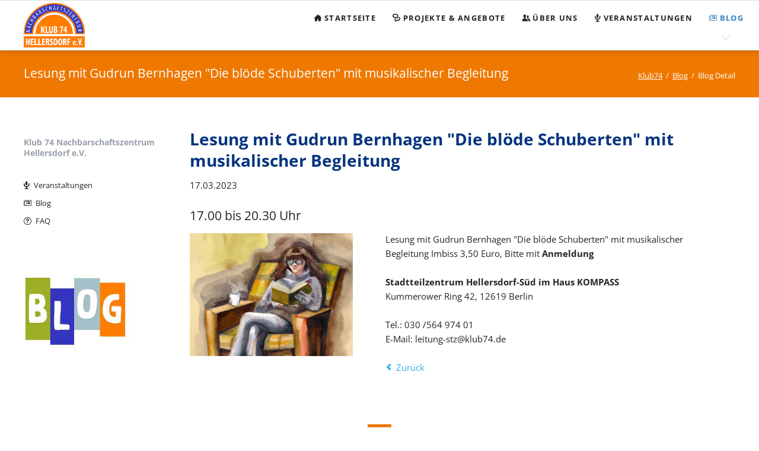

--- FILE ---
content_type: text/html; charset=utf-8
request_url: https://klub74.de/blog-detail/lesung-mit-gudrun-bernhagen-die-bloede-schuberten-mit-musikalischer-begleitung.html
body_size: 4345
content:
<!DOCTYPE html>
<html lang="de">
<head>
<meta charset="utf-8">
<title>Lesung mit Gudrun Bernhagen "Die blöde Schuberten" mit musikalischer Begleitung - Klub 74 Nachbarschaftszentrum Hellersdorf e.V.</title>
<base href="https://klub74.de/">
<meta name="robots" content="index,follow">
<meta name="description" content="Lesung mit Gudrun Bernhagen Die blöde Schuberten mit musikalischer Begleitung Imbiss 3,50 Euro, bitte mit Anmeldung">
<meta name="generator" content="Contao Open Source CMS">
<meta name="viewport" content="width=device-width,initial-scale=1.0,shrink-to-fit=no,viewport-fit=cover">
<link rel="stylesheet" href="assets/css/icons.min.css,colorbox.min.css,tablesorter.min.css,rocksolid-sli...-f72aee99.css"><script src="assets/js/jquery.min.js,modernizr.min.js,rocksolid-slider.min.js-c9e95939.js"></script><link rel="shortcut icon" type="image/x-icon" href="share/favicon-klub74.ico">
</head>
<body id="top" itemscope itemtype="http://schema.org/WebPage">
<div class="page">
<header class="page-header">
<div class="header-navigation">
<div class="main-navigation-wrapper">
<!-- indexer::stop -->
<h1 class="ce_rsce_oneo_logo logo">
<a href="">
<img src="files/images/logo/Logo-Klub74.gif" width="330" height="240" alt="Klub74" itemprop="image">
</a>
</h1>
<!-- indexer::continue -->
<!-- indexer::stop -->
<nav class="mod_rocksolid_mega_menu main-navigation padding-bottom-xs block" itemscope itemtype="http://schema.org/SiteNavigationElement">
<a href="blog-detail/lesung-mit-gudrun-bernhagen-die-bloede-schuberten-mit-musikalischer-begleitung.html#skipNavigation78" class="invisible">Navigation überspringen</a>
<ul class="level_1">
<li class="home tagline-no-border icon-home first">
<a href="./" title="Klub 74 Nachbarschaftszentrum Hellersdorf e.V. - Startseite" class="home tagline-no-border icon-home first" itemprop="url"><span itemprop="name">Startseite</span>
</a>
</li>
<li class="submenu icon-chat-stroke -mega">
<a href="projekte-angebote.html" title="Gemeinsam für ein lebenswertes Wohnumfeld" class="submenu icon-chat-stroke -mega" aria-haspopup="true" itemprop="url"><span itemprop="name">Projekte & Angebote</span>
</a>
<div class="mega-dropdown level_3 ">
<div class="mega-dropdown-inner">
<div class="mod_rocksolid_slider portfolio-boxes block">
<div >
<article class="portfolio-boxes-item  featured first even">
<div
class="portfolio-boxes-item-image"
data-headline="Mobile Stadtteilarbeit"
style="background-image: url(&quot;assets/images/7/mobile-stadtteilarbeit23-910b44af.jpg&quot;);"
>
<img src="assets/images/7/mobile-stadtteilarbeit23-910b44af.jpg" width="400" height="300" alt="" itemprop="image">
</div>
<div class="portfolio-boxes-item-text">
<h3>Mobile Stadtteilarbeit</h3>
<p>Wir sind für Sie im Kiez unterwegs. Nehmen Sie teil an unseren Aktionen und Veranstaltungen.</p>
<p>Teilen Sie uns Ihre Vorstellungen und Ideen mit!</p>					<a class="portfolio-boxes-item-more" href="portfolio-detail/mobile-stadtteilarbeit.html">
<span>Weiterlesen … Mobile Stadtteilarbeit</span>
</a>
</div>
</article>
</div>
<div >
<article class="portfolio-boxes-item  featured odd">
<div
class="portfolio-boxes-item-image"
data-headline="WechselWeise +Plus"
style="background-image: url(&quot;assets/images/7/wwplus-bl-58fcb217.jpg&quot;);"
>
<img src="assets/images/7/wwplus-bl-58fcb217.jpg" width="400" height="300" alt="" itemprop="image">
</div>
<div class="portfolio-boxes-item-text">
<h3>WechselWeise +Plus</h3>
<p>Angebote zur Unterstützung im Alltag</p>
<p>Unsere Angebote sind darauf ausgerichtet, in der häuslichen Umgebung zu unterstützen und pflegende Angehörige zu entlasten.</p>					<a class="portfolio-boxes-item-more" href="portfolio-detail/wechselweise-plus.html">
<span>Weiterlesen … WechselWeise +Plus</span>
</a>
</div>
</article>
</div>
<div >
<article class="portfolio-boxes-item  featured even">
<div
class="portfolio-boxes-item-image"
data-headline="Ich bin Musik"
style="background-image: url(&quot;assets/images/f/ichbinmusik22-3c729fda.jpg&quot;);"
>
<img src="assets/images/f/ichbinmusik22-3c729fda.jpg" width="400" height="300" alt="" itemprop="image">
</div>
<div class="portfolio-boxes-item-text">
<h3>Ich bin Musik</h3>
<a class="portfolio-boxes-item-more" href="portfolio-detail/ich-bin-musik.html">
<span>Weiterlesen … Ich bin Musik</span>
</a>
</div>
</article>
</div>
<div >
<article class="portfolio-boxes-item  featured odd">
<div
class="portfolio-boxes-item-image"
data-headline="Repair-Café"
style="background-image: url(&quot;assets/images/8/repaircafe21-a9e7d65e.jpeg&quot;);"
>
<img src="assets/images/8/repaircafe21-a9e7d65e.jpeg" width="400" height="300" alt="" itemprop="image">
</div>
<div class="portfolio-boxes-item-text">
<h3>Repair-Café</h3>
<p>Bringen Sie Ihre kaputten Geräte, Fahrräder, Möbel etc. wieder in Schuss.</p>
<p>Wir haben die nötige Kompetenz und das Werkzeug für kleinere Reparaturen.</p>					<a class="portfolio-boxes-item-more" href="portfolio-detail/repair-cafe.html">
<span>Weiterlesen … Repair-Café</span>
</a>
</div>
</article>
</div>
<div >
<article class="portfolio-boxes-item  featured even">
<div
class="portfolio-boxes-item-image"
data-headline="Veranstaltungen"
style="background-image: url(&quot;assets/images/d/vas-9577a666.jpg&quot;);"
>
<img src="assets/images/d/vas-9577a666.jpg" width="400" height="300" alt="" itemprop="image">
</div>
<div class="portfolio-boxes-item-text">
<h3>Veranstaltungen</h3>
<p>Unsere Veranstaltungen auf einen Blick.<br>Wir bieten in unseren Sprechstunden Unterstützung bei der Buchung von Impf-Terminen und Antworten auf Fragen des alltäglichen Lebens.</p>					<a class="portfolio-boxes-item-more" href="veranstaltungen.html">
<span>Weiterlesen …</span>
</a>
</div>
</article>
</div>
<div >
<article class="portfolio-boxes-item  featured last odd">
<div
class="portfolio-boxes-item-image"
data-headline="Unsere Räumlichkeiten"
style="background-image: url(&quot;assets/images/2/feier-5f3d151c.jpg&quot;);"
>
<img src="assets/images/2/feier-5f3d151c.jpg" width="400" height="300" alt="" itemprop="image">
</div>
<div class="portfolio-boxes-item-text">
<h3>Unsere Räumlichkeiten</h3>
<p>eignen sich hervorragend für Kurse, Seminare, Tagungen, Konferenzen und Privatfeiern.</p>
<p>Wir freuen uns, Sie bei der Organisation Ihrer Veranstaltung unterstützen zu können.</p>					<a class="portfolio-boxes-item-more" href="portfolio-detail/unsere-raumlichkeiten.html">
<span>Weiterlesen … Unsere Räumlichkeiten</span>
</a>
</div>
</article>
</div>
</div>
<script>(function(){var sliderElement=[].slice.call(document.getElementsByClassName('mod_rocksolid_slider'),-1)[0];if(window.jQuery&&jQuery.fn.rstSlider){init()}else{document.addEventListener('DOMContentLoaded',init)}
function init(){var $=jQuery;var slider=$(sliderElement);slider.find('video[data-rsts-background], [data-rsts-type=video] video').each(function(){this.player=!0});slider.rstSlider({"type":"slide","direction":"x","skin":"mega-dropdown","navType":"none","scaleMode":"fit","imagePosition":"center","centerContent":!1,"random":!1,"loop":!1,"videoAutoplay":!1,"autoplayProgress":!1,"pauseAutoplayOnHover":!1,"keyboard":!0,"captions":!0,"controls":!0,"thumbControls":!1,"combineNavItems":!0,"slideMaxCount":3,"slideMinSize":300,"visibleAreaAlign":0.5,"gapSize":"4%"});$(function(){if(!$.fn.colorbox){return}
var lightboxConfig={loop:!1,rel:function(){return $(this).attr('data-lightbox')},maxWidth:'95%',maxHeight:'95%'};var update=function(links){links.colorbox(lightboxConfig)};slider.on('rsts-slidestart rsts-slidestop',function(event){update(slider.find('a[data-lightbox]'))});update(slider.find('a[data-lightbox]'))})}})()</script>
</div>
</div>
</li>
<li class="submenu icon-users">
<a href="uber-uns.html" title="Team des Klub 74 e.V." class="submenu icon-users" aria-haspopup="true" itemprop="url"><span itemprop="name">Über uns</span>
</a>
<ul class="level_2">
<li class="first">
<a href="begegnungsstaette-klub-74.html" title="Begegnungsstätte Klub 74 · Am Baltenring 74" class="first" itemprop="url"><span itemprop="name">Begegnungsstätte Klub 74</span>
</a>
</li>
<li class="">
<a href="kompass.html" title="KOMPASS Haus im Stadtteil" class="" itemprop="url"><span itemprop="name">KOMPASS</span>
</a>
</li>
<li class="">
<a href="spenden.html" title="Spenden an Klub 74 Nachbarschaftszentrum Hellersdorf e.V." class="" itemprop="url"><span itemprop="name">Spenden</span>
</a>
</li>
<li class="">
<a href="satzung.html" title="Satzung" class="" itemprop="url"><span itemprop="name">Satzung</span>
</a>
</li>
<li class="">
<a href="impressum.html" title="Klub 74 Nachbarschaftszentrum Hellersdorf e.V." class="" itemprop="url"><span itemprop="name">Impressum</span>
</a>
</li>
<li class="last">
<a href="datenschutz.html" title="Datenschutzerklärung" class="last" itemprop="url"><span itemprop="name">Datenschutz</span>
</a>
</li>
</ul>
</li>
<li class="icon-mic-2">
<a href="veranstaltungen.html" title="Veranstaltungen &amp; Termine" class="icon-mic-2" itemprop="url"><span itemprop="name">Veranstaltungen</span>
</a>
</li>
<li class="submenu trail icon-news last">
<a href="blog.html" title="Treffpunkt für für Jung und Alt" class="submenu trail icon-news last" aria-haspopup="true" itemprop="url"><span itemprop="name">Blog</span>
</a>
<ul class="level_2">
<li class="icon-question sibling first">
<a href="faq-list.html" title="Antworten auf häufig gestellte Fragen (FAQ)" class="icon-question sibling first" itemprop="url"><span itemprop="name">FAQ</span>
</a>
</li>
<li class="sibling">
<a href="search.html" title="Suchen und Finden" class="sibling" itemprop="url"><span itemprop="name">Suchen und Finden</span>
</a>
</li>
<li class="sibling last">
<a href="sitemap.html" title="Sitemap" class="sibling last" itemprop="url"><span itemprop="name">Sitemap</span>
</a>
</li>
</ul>
</li>
</ul>
<a id="skipNavigation78" class="invisible">&nbsp;</a>
</nav>
<!-- indexer::continue -->
</div>
</div>
<div class="main-navigation-mobile">
<!-- indexer::stop -->
<div class="ce_rsce_oneo_nav_search main-navigation-mobile-search">
<a href="search.html"></a>
<form action="search.html" method="get">
<label for="oneo-nav-search-112">Suchen</label>
<input id="oneo-nav-search-112" type="search" name="keywords">
<button type="submit"></button>
</form>
</div>
<!-- indexer::continue -->
<!-- indexer::stop -->
<nav class="mod_navigation block" itemscope itemtype="http://schema.org/SiteNavigationElement">
<a href="blog-detail/lesung-mit-gudrun-bernhagen-die-bloede-schuberten-mit-musikalischer-begleitung.html#skipNavigation11" class="invisible">Navigation überspringen</a>
<ul class="level_1">
<li class="home tagline-no-border icon-home first"><a href="./" title="Klub 74 Nachbarschaftszentrum Hellersdorf e.V. - Startseite" class="home tagline-no-border icon-home first" itemprop="url"><span itemprop="name">Startseite</span></a></li>
<li class="submenu icon-chat-stroke"><a href="projekte-angebote.html" title="Gemeinsam für ein lebenswertes Wohnumfeld" class="submenu icon-chat-stroke" aria-haspopup="true" itemprop="url"><span itemprop="name">Projekte & Angebote</span></a>
<ul class="level_2">
<li class="first last"><a href="portfolio-detail.html" title="Unsere Projekte und Angebote" class="first last" itemprop="url"><span itemprop="name">Projekt Detail</span></a></li>
</ul>
</li>
<li class="submenu icon-users"><a href="uber-uns.html" title="Team des Klub 74 e.V." class="submenu icon-users" aria-haspopup="true" itemprop="url"><span itemprop="name">Über uns</span></a>
<ul class="level_2">
<li class="first"><a href="begegnungsstaette-klub-74.html" title="Begegnungsstätte Klub 74 · Am Baltenring 74" class="first" itemprop="url"><span itemprop="name">Begegnungsstätte Klub 74</span></a></li>
<li><a href="kompass.html" title="KOMPASS Haus im Stadtteil" itemprop="url"><span itemprop="name">KOMPASS</span></a></li>
<li><a href="spenden.html" title="Spenden an Klub 74 Nachbarschaftszentrum Hellersdorf e.V." itemprop="url"><span itemprop="name">Spenden</span></a></li>
<li><a href="satzung.html" title="Satzung" itemprop="url"><span itemprop="name">Satzung</span></a></li>
<li><a href="impressum.html" title="Klub 74 Nachbarschaftszentrum Hellersdorf e.V." itemprop="url"><span itemprop="name">Impressum</span></a></li>
<li class="last"><a href="datenschutz.html" title="Datenschutzerklärung" class="last" itemprop="url"><span itemprop="name">Datenschutz</span></a></li>
</ul>
</li>
<li class="icon-mic-2"><a href="veranstaltungen.html" title="Veranstaltungen &amp; Termine" class="icon-mic-2" itemprop="url"><span itemprop="name">Veranstaltungen</span></a></li>
<li class="submenu trail icon-news last"><a href="blog.html" title="Treffpunkt für für Jung und Alt" class="submenu trail icon-news last" aria-haspopup="true" itemprop="url"><span itemprop="name">Blog</span></a>
<ul class="level_2">
<li class="icon-question sibling first"><a href="faq-list.html" title="Antworten auf häufig gestellte Fragen (FAQ)" class="icon-question sibling first" itemprop="url"><span itemprop="name">FAQ</span></a></li>
<li class="sibling"><a href="search.html" title="Suchen und Finden" class="sibling" itemprop="url"><span itemprop="name">Suchen und Finden</span></a></li>
<li class="sibling last"><a href="sitemap.html" title="Sitemap" class="sibling last" itemprop="url"><span itemprop="name">Sitemap</span></a></li>
</ul>
</li>
</ul>
<a id="skipNavigation11" class="invisible">&nbsp;</a>
</nav>
<!-- indexer::continue -->
</div>			</header>
<div class="tagline">
<div class="tagline-inner">
<div class="centered-wrapper ce_rsce_oneo_centered_wrapper_start breadcrumbs-wrapper  -highlight-color -color-inverted" style=" ">
<div class="centered-wrapper-inner ">
<h3 class="breadcrumbs-headline">Lesung mit Gudrun Bernhagen "Die blöde Schuberten" mit musikalischer Begleitung</h3>
<!-- indexer::stop -->
<div class="mod_breadcrumb -right block">
<ul itemprop="breadcrumb" itemscope itemtype="http://schema.org/BreadcrumbList">
<li class="first" itemscope itemtype="http://schema.org/ListItem" itemprop="itemListElement"><a href="./" title="Klub 74 Nachbarschaftszentrum Hellersdorf e.V." itemprop="item"><span itemprop="name">Klub74</span></a><meta itemprop="position" content="1"></li>
<li itemscope itemtype="http://schema.org/ListItem" itemprop="itemListElement"><a href="blog.html" title="Treffpunkt für für Jung und Alt" itemprop="item"><span itemprop="name">Blog</span></a><meta itemprop="position" content="2"></li>
<li class="active last">Blog Detail</li>
</ul>
</div>
<!-- indexer::continue -->
</div>
</div>
</div>
</div>
<div class="content-wrapper">
<main role="main" class="main-content">
<div class="mod_article first last block" id="article-13">
<div class="mod_newsreader block">
<div class="layout_full block" itemscope itemtype="http://schema.org/Article">
<h1 itemprop="name">Lesung mit Gudrun Bernhagen "Die blöde Schuberten" mit musikalischer Begleitung</h1>
<p class="info"><time datetime="2023-03-17T17:36:00+01:00" itemprop="datePublished">17.03.2023</time>  </p>
<div class="ce_text block">
<h3>17.00 bis 20.30 Uhr</h3>
<figure class="image_container float_left">
<img src="files/images/blog/lesung23.jpg" width="1000" height="750" alt="" itemprop="image">
</figure>
<p>Lesung mit Gudrun Bernhagen "Die blöde Schuberten" mit musikalischer Begleitung Imbiss 3,50 Euro, Bitte mit <strong>Anmeldung</strong></p>
<p><strong>Stadtteilzentrum Hellersdorf-Süd im Haus KOMPASS</strong> <br>Kummerower Ring 42, 12619 Berlin</p>
<p>Tel.: 030 /564 974 01<br>E-Mail: &#108;&#x65;&#105;&#x74;&#117;&#x6E;&#103;&#x2D;&#115;&#x74;&#122;&#x40;&#107;&#x6C;&#117;&#x62;&#55;&#x34;&#46;&#x64;&#101;</p>
</div>
</div>
<!-- indexer::stop -->
<p class="back"><a href="javascript:history.go(-1)" title="Zurück">Zurück</a></p>
<!-- indexer::continue -->
</div>
</div>
</main>
<aside class="sidebar">
<!-- indexer::stop -->
<nav class="mod_customnav sub-navigation block" itemscope itemtype="http://schema.org/SiteNavigationElement">
<h2>Klub 74 Nachbarschaftszentrum Hellersdorf e.V.</h2>
<a href="blog-detail/lesung-mit-gudrun-bernhagen-die-bloede-schuberten-mit-musikalischer-begleitung.html#skipNavigation16" class="invisible">Navigation überspringen</a>
<h3></h3>
<ul class="level_1">
<li class="icon-mic-2 first"><a href="veranstaltungen.html" title="Veranstaltungen &amp; Termine" class="icon-mic-2 first">Veranstaltungen</a></li>
<li class="icon-news trail"><a href="blog.html" title="Treffpunkt für für Jung und Alt" class="icon-news trail">Blog</a></li>
<li class="icon-question last"><a href="faq-list.html" title="Antworten auf häufig gestellte Fragen (FAQ)" class="icon-question last">FAQ</a></li>
</ul>
<a id="skipNavigation16" class="invisible">&nbsp;</a>
</nav>
<!-- indexer::continue -->
<div class="mod_article first last block" id="article-180">
<div class="ce_image first last block">
<figure class="image_container">
<img src="files/images/blog/blog.jpg" width="344" height="378" alt="" itemprop="image">
</figure>
</div>
</div>
</aside>
</div>
<footer class="page-footer">
<!-- indexer::stop -->
<a href="blog-detail/lesung-mit-gudrun-bernhagen-die-bloede-schuberten-mit-musikalischer-begleitung.html#top" class="footer-top-link ce_rsce_oneo_footer_top">
Nach oben</a>
<!-- indexer::continue -->
<!-- indexer::stop -->
<h1 class="ce_rsce_oneo_logo centered">
<a href="">
<img src="files/images/logo/logo-footer-klub-74.jpg" width="220" height="160" alt="Klub74" itemprop="image">
</a>
</h1>
<!-- indexer::continue -->
<!-- indexer::stop -->
<nav class="mod_customnav footer-navigation block" itemscope itemtype="http://schema.org/SiteNavigationElement">
<a href="blog-detail/lesung-mit-gudrun-bernhagen-die-bloede-schuberten-mit-musikalischer-begleitung.html#skipNavigation151" class="invisible">Navigation überspringen</a>
<h3></h3>
<ul class="level_1">
<li class="home tagline-no-border icon-home first"><a href="./" title="Klub 74 Nachbarschaftszentrum Hellersdorf e.V. - Startseite" class="home tagline-no-border icon-home first">Startseite</a></li>
<li><a href="impressum.html" title="Klub 74 Nachbarschaftszentrum Hellersdorf e.V.">Impressum</a></li>
<li class="last"><a href="datenschutz.html" title="Datenschutzerklärung" class="last">Datenschutz</a></li>
</ul>
<a id="skipNavigation151" class="invisible">&nbsp;</a>
</nav>
<!-- indexer::continue -->
<!-- indexer::stop -->
<p class="footer-copyright ce_rsce_oneo_footer_copyright">
<span>© 2026 Klub 74 Nachbarschaftszentrum Hellersdorf e.V. · Am Baltenring 74 · 12619 Berlin</span>
</p>
<!-- indexer::continue -->
</footer>
</div>
<script src="assets/jquery-ui/js/jquery-ui.min.js?v=1.13.2"></script>
<script>jQuery(function($){$(document).accordion({heightStyle:'content',header:'.toggler',collapsible:!0,create:function(event,ui){ui.header.addClass('active');$('.toggler').attr('tabindex',0)},activate:function(event,ui){ui.newHeader.addClass('active');ui.oldHeader.removeClass('active');$('.toggler').attr('tabindex',0)}})})</script>
<script src="assets/colorbox/js/colorbox.min.js?v=1.6.6"></script>
<script>jQuery(function($){$('a[data-lightbox]').map(function(){$(this).colorbox({loop:!1,rel:$(this).attr('data-lightbox'),maxWidth:'95%',maxHeight:'95%'})})})</script>
<script src="assets/tablesorter/js/tablesorter.min.js?v=2.31.3"></script>
<script>jQuery(function($){$('.ce_table .sortable').each(function(i,table){var attr=$(table).attr('data-sort-default'),opts={},s;if(attr){s=attr.split('|');opts={sortList:[[s[0],s[1]=='desc'|0]]}}
$(table).tablesorter(opts)})})</script>
<script type="application/ld+json">{"@context":{"contao":"https:\/\/schema.contao.org\/"},"@type":"contao:Page","contao:title":"Lesung mit Gudrun Bernhagen \"Die bl\u00f6de Schuberten\" mit musikalischer Begleitung","contao:pageId":13,"contao:noSearch":false,"contao:protected":false,"contao:groups":[],"contao:fePreview":false}</script>
<script src="files/oneo/js/script.js"></script>
</body>
</html>